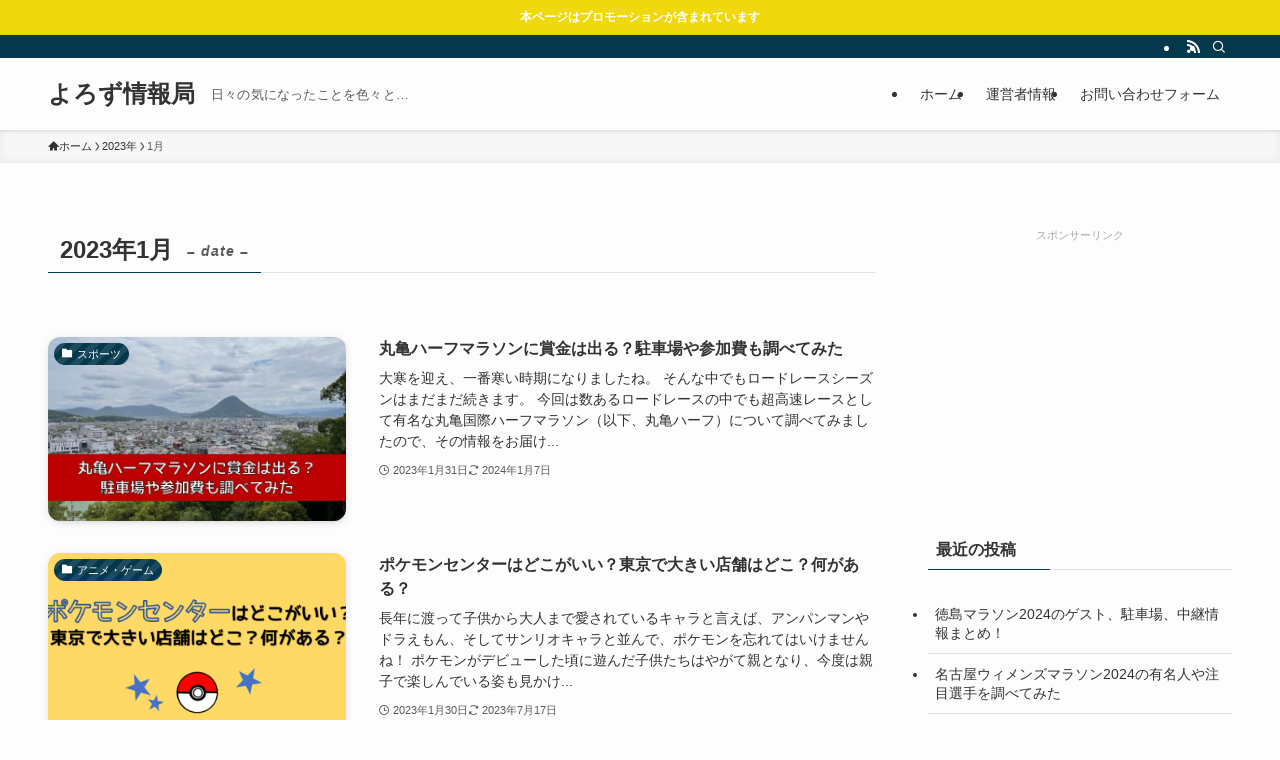

--- FILE ---
content_type: text/html; charset=UTF-8
request_url: https://yorozu-johokyoku.com/date/2023/01
body_size: 17396
content:
<!DOCTYPE html>
<html lang="ja" data-loaded="false" data-scrolled="false" data-spmenu="closed">
<head>
<meta charset="utf-8">
<meta name="format-detection" content="telephone=no">
<meta http-equiv="X-UA-Compatible" content="IE=edge">
<meta name="viewport" content="width=device-width, viewport-fit=cover">
<title>2023年1月 | よろず情報局</title>
<meta name='robots' content='max-image-preview:large' />
<link rel="alternate" type="application/rss+xml" title="よろず情報局 &raquo; フィード" href="https://yorozu-johokyoku.com/feed" />
<link rel="alternate" type="application/rss+xml" title="よろず情報局 &raquo; コメントフィード" href="https://yorozu-johokyoku.com/comments/feed" />

<!-- SEO SIMPLE PACK 3.6.2 -->
<meta name="robots" content="noindex">
<meta name="description" content="2023年1月の記事一覧ページです。">
<link rel="canonical" href="https://yorozu-johokyoku.com/date/2023/01">
<meta property="og:locale" content="ja_JP">
<meta property="og:type" content="website">
<meta property="og:title" content="2023年1月 | よろず情報局">
<meta property="og:description" content="2023年1月の記事一覧ページです。">
<meta property="og:url" content="https://yorozu-johokyoku.com/date/2023/01">
<meta property="og:site_name" content="よろず情報局">
<meta name="twitter:card" content="summary">
<!-- Google Analytics (gtag.js) -->
<script async src="https://www.googletagmanager.com/gtag/js?id=G-T8DZM000VX"></script>
<script>
	window.dataLayer = window.dataLayer || [];
	function gtag(){dataLayer.push(arguments);}
	gtag("js", new Date());
	gtag("config", "G-T8DZM000VX");
</script>
	<!-- / SEO SIMPLE PACK -->

<style id='wp-img-auto-sizes-contain-inline-css' type='text/css'>
img:is([sizes=auto i],[sizes^="auto," i]){contain-intrinsic-size:3000px 1500px}
/*# sourceURL=wp-img-auto-sizes-contain-inline-css */
</style>
<style id='wp-block-library-inline-css' type='text/css'>
:root{--wp-block-synced-color:#7a00df;--wp-block-synced-color--rgb:122,0,223;--wp-bound-block-color:var(--wp-block-synced-color);--wp-editor-canvas-background:#ddd;--wp-admin-theme-color:#007cba;--wp-admin-theme-color--rgb:0,124,186;--wp-admin-theme-color-darker-10:#006ba1;--wp-admin-theme-color-darker-10--rgb:0,107,160.5;--wp-admin-theme-color-darker-20:#005a87;--wp-admin-theme-color-darker-20--rgb:0,90,135;--wp-admin-border-width-focus:2px}@media (min-resolution:192dpi){:root{--wp-admin-border-width-focus:1.5px}}.wp-element-button{cursor:pointer}:root .has-very-light-gray-background-color{background-color:#eee}:root .has-very-dark-gray-background-color{background-color:#313131}:root .has-very-light-gray-color{color:#eee}:root .has-very-dark-gray-color{color:#313131}:root .has-vivid-green-cyan-to-vivid-cyan-blue-gradient-background{background:linear-gradient(135deg,#00d084,#0693e3)}:root .has-purple-crush-gradient-background{background:linear-gradient(135deg,#34e2e4,#4721fb 50%,#ab1dfe)}:root .has-hazy-dawn-gradient-background{background:linear-gradient(135deg,#faaca8,#dad0ec)}:root .has-subdued-olive-gradient-background{background:linear-gradient(135deg,#fafae1,#67a671)}:root .has-atomic-cream-gradient-background{background:linear-gradient(135deg,#fdd79a,#004a59)}:root .has-nightshade-gradient-background{background:linear-gradient(135deg,#330968,#31cdcf)}:root .has-midnight-gradient-background{background:linear-gradient(135deg,#020381,#2874fc)}:root{--wp--preset--font-size--normal:16px;--wp--preset--font-size--huge:42px}.has-regular-font-size{font-size:1em}.has-larger-font-size{font-size:2.625em}.has-normal-font-size{font-size:var(--wp--preset--font-size--normal)}.has-huge-font-size{font-size:var(--wp--preset--font-size--huge)}.has-text-align-center{text-align:center}.has-text-align-left{text-align:left}.has-text-align-right{text-align:right}.has-fit-text{white-space:nowrap!important}#end-resizable-editor-section{display:none}.aligncenter{clear:both}.items-justified-left{justify-content:flex-start}.items-justified-center{justify-content:center}.items-justified-right{justify-content:flex-end}.items-justified-space-between{justify-content:space-between}.screen-reader-text{border:0;clip-path:inset(50%);height:1px;margin:-1px;overflow:hidden;padding:0;position:absolute;width:1px;word-wrap:normal!important}.screen-reader-text:focus{background-color:#ddd;clip-path:none;color:#444;display:block;font-size:1em;height:auto;left:5px;line-height:normal;padding:15px 23px 14px;text-decoration:none;top:5px;width:auto;z-index:100000}html :where(.has-border-color){border-style:solid}html :where([style*=border-top-color]){border-top-style:solid}html :where([style*=border-right-color]){border-right-style:solid}html :where([style*=border-bottom-color]){border-bottom-style:solid}html :where([style*=border-left-color]){border-left-style:solid}html :where([style*=border-width]){border-style:solid}html :where([style*=border-top-width]){border-top-style:solid}html :where([style*=border-right-width]){border-right-style:solid}html :where([style*=border-bottom-width]){border-bottom-style:solid}html :where([style*=border-left-width]){border-left-style:solid}html :where(img[class*=wp-image-]){height:auto;max-width:100%}:where(figure){margin:0 0 1em}html :where(.is-position-sticky){--wp-admin--admin-bar--position-offset:var(--wp-admin--admin-bar--height,0px)}@media screen and (max-width:600px){html :where(.is-position-sticky){--wp-admin--admin-bar--position-offset:0px}}

/*# sourceURL=wp-block-library-inline-css */
</style><style id='global-styles-inline-css' type='text/css'>
:root{--wp--preset--aspect-ratio--square: 1;--wp--preset--aspect-ratio--4-3: 4/3;--wp--preset--aspect-ratio--3-4: 3/4;--wp--preset--aspect-ratio--3-2: 3/2;--wp--preset--aspect-ratio--2-3: 2/3;--wp--preset--aspect-ratio--16-9: 16/9;--wp--preset--aspect-ratio--9-16: 9/16;--wp--preset--color--black: #000;--wp--preset--color--cyan-bluish-gray: #abb8c3;--wp--preset--color--white: #fff;--wp--preset--color--pale-pink: #f78da7;--wp--preset--color--vivid-red: #cf2e2e;--wp--preset--color--luminous-vivid-orange: #ff6900;--wp--preset--color--luminous-vivid-amber: #fcb900;--wp--preset--color--light-green-cyan: #7bdcb5;--wp--preset--color--vivid-green-cyan: #00d084;--wp--preset--color--pale-cyan-blue: #8ed1fc;--wp--preset--color--vivid-cyan-blue: #0693e3;--wp--preset--color--vivid-purple: #9b51e0;--wp--preset--color--swl-main: var(--color_main);--wp--preset--color--swl-main-thin: var(--color_main_thin);--wp--preset--color--swl-gray: var(--color_gray);--wp--preset--color--swl-deep-01: var(--color_deep01);--wp--preset--color--swl-deep-02: var(--color_deep02);--wp--preset--color--swl-deep-03: var(--color_deep03);--wp--preset--color--swl-deep-04: var(--color_deep04);--wp--preset--color--swl-pale-01: var(--color_pale01);--wp--preset--color--swl-pale-02: var(--color_pale02);--wp--preset--color--swl-pale-03: var(--color_pale03);--wp--preset--color--swl-pale-04: var(--color_pale04);--wp--preset--gradient--vivid-cyan-blue-to-vivid-purple: linear-gradient(135deg,rgb(6,147,227) 0%,rgb(155,81,224) 100%);--wp--preset--gradient--light-green-cyan-to-vivid-green-cyan: linear-gradient(135deg,rgb(122,220,180) 0%,rgb(0,208,130) 100%);--wp--preset--gradient--luminous-vivid-amber-to-luminous-vivid-orange: linear-gradient(135deg,rgb(252,185,0) 0%,rgb(255,105,0) 100%);--wp--preset--gradient--luminous-vivid-orange-to-vivid-red: linear-gradient(135deg,rgb(255,105,0) 0%,rgb(207,46,46) 100%);--wp--preset--gradient--very-light-gray-to-cyan-bluish-gray: linear-gradient(135deg,rgb(238,238,238) 0%,rgb(169,184,195) 100%);--wp--preset--gradient--cool-to-warm-spectrum: linear-gradient(135deg,rgb(74,234,220) 0%,rgb(151,120,209) 20%,rgb(207,42,186) 40%,rgb(238,44,130) 60%,rgb(251,105,98) 80%,rgb(254,248,76) 100%);--wp--preset--gradient--blush-light-purple: linear-gradient(135deg,rgb(255,206,236) 0%,rgb(152,150,240) 100%);--wp--preset--gradient--blush-bordeaux: linear-gradient(135deg,rgb(254,205,165) 0%,rgb(254,45,45) 50%,rgb(107,0,62) 100%);--wp--preset--gradient--luminous-dusk: linear-gradient(135deg,rgb(255,203,112) 0%,rgb(199,81,192) 50%,rgb(65,88,208) 100%);--wp--preset--gradient--pale-ocean: linear-gradient(135deg,rgb(255,245,203) 0%,rgb(182,227,212) 50%,rgb(51,167,181) 100%);--wp--preset--gradient--electric-grass: linear-gradient(135deg,rgb(202,248,128) 0%,rgb(113,206,126) 100%);--wp--preset--gradient--midnight: linear-gradient(135deg,rgb(2,3,129) 0%,rgb(40,116,252) 100%);--wp--preset--font-size--small: 0.9em;--wp--preset--font-size--medium: 1.1em;--wp--preset--font-size--large: 1.25em;--wp--preset--font-size--x-large: 42px;--wp--preset--font-size--xs: 0.75em;--wp--preset--font-size--huge: 1.6em;--wp--preset--spacing--20: 0.44rem;--wp--preset--spacing--30: 0.67rem;--wp--preset--spacing--40: 1rem;--wp--preset--spacing--50: 1.5rem;--wp--preset--spacing--60: 2.25rem;--wp--preset--spacing--70: 3.38rem;--wp--preset--spacing--80: 5.06rem;--wp--preset--shadow--natural: 6px 6px 9px rgba(0, 0, 0, 0.2);--wp--preset--shadow--deep: 12px 12px 50px rgba(0, 0, 0, 0.4);--wp--preset--shadow--sharp: 6px 6px 0px rgba(0, 0, 0, 0.2);--wp--preset--shadow--outlined: 6px 6px 0px -3px rgb(255, 255, 255), 6px 6px rgb(0, 0, 0);--wp--preset--shadow--crisp: 6px 6px 0px rgb(0, 0, 0);}:where(.is-layout-flex){gap: 0.5em;}:where(.is-layout-grid){gap: 0.5em;}body .is-layout-flex{display: flex;}.is-layout-flex{flex-wrap: wrap;align-items: center;}.is-layout-flex > :is(*, div){margin: 0;}body .is-layout-grid{display: grid;}.is-layout-grid > :is(*, div){margin: 0;}:where(.wp-block-columns.is-layout-flex){gap: 2em;}:where(.wp-block-columns.is-layout-grid){gap: 2em;}:where(.wp-block-post-template.is-layout-flex){gap: 1.25em;}:where(.wp-block-post-template.is-layout-grid){gap: 1.25em;}.has-black-color{color: var(--wp--preset--color--black) !important;}.has-cyan-bluish-gray-color{color: var(--wp--preset--color--cyan-bluish-gray) !important;}.has-white-color{color: var(--wp--preset--color--white) !important;}.has-pale-pink-color{color: var(--wp--preset--color--pale-pink) !important;}.has-vivid-red-color{color: var(--wp--preset--color--vivid-red) !important;}.has-luminous-vivid-orange-color{color: var(--wp--preset--color--luminous-vivid-orange) !important;}.has-luminous-vivid-amber-color{color: var(--wp--preset--color--luminous-vivid-amber) !important;}.has-light-green-cyan-color{color: var(--wp--preset--color--light-green-cyan) !important;}.has-vivid-green-cyan-color{color: var(--wp--preset--color--vivid-green-cyan) !important;}.has-pale-cyan-blue-color{color: var(--wp--preset--color--pale-cyan-blue) !important;}.has-vivid-cyan-blue-color{color: var(--wp--preset--color--vivid-cyan-blue) !important;}.has-vivid-purple-color{color: var(--wp--preset--color--vivid-purple) !important;}.has-black-background-color{background-color: var(--wp--preset--color--black) !important;}.has-cyan-bluish-gray-background-color{background-color: var(--wp--preset--color--cyan-bluish-gray) !important;}.has-white-background-color{background-color: var(--wp--preset--color--white) !important;}.has-pale-pink-background-color{background-color: var(--wp--preset--color--pale-pink) !important;}.has-vivid-red-background-color{background-color: var(--wp--preset--color--vivid-red) !important;}.has-luminous-vivid-orange-background-color{background-color: var(--wp--preset--color--luminous-vivid-orange) !important;}.has-luminous-vivid-amber-background-color{background-color: var(--wp--preset--color--luminous-vivid-amber) !important;}.has-light-green-cyan-background-color{background-color: var(--wp--preset--color--light-green-cyan) !important;}.has-vivid-green-cyan-background-color{background-color: var(--wp--preset--color--vivid-green-cyan) !important;}.has-pale-cyan-blue-background-color{background-color: var(--wp--preset--color--pale-cyan-blue) !important;}.has-vivid-cyan-blue-background-color{background-color: var(--wp--preset--color--vivid-cyan-blue) !important;}.has-vivid-purple-background-color{background-color: var(--wp--preset--color--vivid-purple) !important;}.has-black-border-color{border-color: var(--wp--preset--color--black) !important;}.has-cyan-bluish-gray-border-color{border-color: var(--wp--preset--color--cyan-bluish-gray) !important;}.has-white-border-color{border-color: var(--wp--preset--color--white) !important;}.has-pale-pink-border-color{border-color: var(--wp--preset--color--pale-pink) !important;}.has-vivid-red-border-color{border-color: var(--wp--preset--color--vivid-red) !important;}.has-luminous-vivid-orange-border-color{border-color: var(--wp--preset--color--luminous-vivid-orange) !important;}.has-luminous-vivid-amber-border-color{border-color: var(--wp--preset--color--luminous-vivid-amber) !important;}.has-light-green-cyan-border-color{border-color: var(--wp--preset--color--light-green-cyan) !important;}.has-vivid-green-cyan-border-color{border-color: var(--wp--preset--color--vivid-green-cyan) !important;}.has-pale-cyan-blue-border-color{border-color: var(--wp--preset--color--pale-cyan-blue) !important;}.has-vivid-cyan-blue-border-color{border-color: var(--wp--preset--color--vivid-cyan-blue) !important;}.has-vivid-purple-border-color{border-color: var(--wp--preset--color--vivid-purple) !important;}.has-vivid-cyan-blue-to-vivid-purple-gradient-background{background: var(--wp--preset--gradient--vivid-cyan-blue-to-vivid-purple) !important;}.has-light-green-cyan-to-vivid-green-cyan-gradient-background{background: var(--wp--preset--gradient--light-green-cyan-to-vivid-green-cyan) !important;}.has-luminous-vivid-amber-to-luminous-vivid-orange-gradient-background{background: var(--wp--preset--gradient--luminous-vivid-amber-to-luminous-vivid-orange) !important;}.has-luminous-vivid-orange-to-vivid-red-gradient-background{background: var(--wp--preset--gradient--luminous-vivid-orange-to-vivid-red) !important;}.has-very-light-gray-to-cyan-bluish-gray-gradient-background{background: var(--wp--preset--gradient--very-light-gray-to-cyan-bluish-gray) !important;}.has-cool-to-warm-spectrum-gradient-background{background: var(--wp--preset--gradient--cool-to-warm-spectrum) !important;}.has-blush-light-purple-gradient-background{background: var(--wp--preset--gradient--blush-light-purple) !important;}.has-blush-bordeaux-gradient-background{background: var(--wp--preset--gradient--blush-bordeaux) !important;}.has-luminous-dusk-gradient-background{background: var(--wp--preset--gradient--luminous-dusk) !important;}.has-pale-ocean-gradient-background{background: var(--wp--preset--gradient--pale-ocean) !important;}.has-electric-grass-gradient-background{background: var(--wp--preset--gradient--electric-grass) !important;}.has-midnight-gradient-background{background: var(--wp--preset--gradient--midnight) !important;}.has-small-font-size{font-size: var(--wp--preset--font-size--small) !important;}.has-medium-font-size{font-size: var(--wp--preset--font-size--medium) !important;}.has-large-font-size{font-size: var(--wp--preset--font-size--large) !important;}.has-x-large-font-size{font-size: var(--wp--preset--font-size--x-large) !important;}
/*# sourceURL=global-styles-inline-css */
</style>

<link rel='stylesheet' id='swell-icons-css' href='https://yorozu-johokyoku.com/wp-content/themes/swell/build/css/swell-icons.css?ver=2.13.0' type='text/css' media='all' />
<link rel='stylesheet' id='main_style-css' href='https://yorozu-johokyoku.com/wp-content/themes/swell/build/css/main.css?ver=2.13.0' type='text/css' media='all' />
<link rel='stylesheet' id='swell_blocks-css' href='https://yorozu-johokyoku.com/wp-content/themes/swell/build/css/blocks.css?ver=2.13.0' type='text/css' media='all' />
<style id='swell_custom-inline-css' type='text/css'>
:root{--swl-fz--content:4vw;--swl-font_family:"游ゴシック体", "Yu Gothic", YuGothic, "Hiragino Kaku Gothic ProN", "Hiragino Sans", Meiryo, sans-serif;--swl-font_weight:500;--color_main:#04384c;--color_text:#333;--color_link:#1176d4;--color_htag:#04384c;--color_bg:#fdfdfd;--color_gradient1:#d8ffff;--color_gradient2:#87e7ff;--color_main_thin:rgba(5, 70, 95, 0.05 );--color_main_dark:rgba(3, 42, 57, 1 );--color_list_check:#04384c;--color_list_num:#04384c;--color_list_good:#86dd7b;--color_list_triangle:#f4e03a;--color_list_bad:#f36060;--color_faq_q:#d55656;--color_faq_a:#6599b7;--color_icon_good:#3cd250;--color_icon_good_bg:#ecffe9;--color_icon_bad:#4b73eb;--color_icon_bad_bg:#eafaff;--color_icon_info:#f578b4;--color_icon_info_bg:#fff0fa;--color_icon_announce:#ffa537;--color_icon_announce_bg:#fff5f0;--color_icon_pen:#7a7a7a;--color_icon_pen_bg:#f7f7f7;--color_icon_book:#787364;--color_icon_book_bg:#f8f6ef;--color_icon_point:#ffa639;--color_icon_check:#86d67c;--color_icon_batsu:#f36060;--color_icon_hatena:#5295cc;--color_icon_caution:#f7da38;--color_icon_memo:#84878a;--color_deep01:#e44141;--color_deep02:#3d79d5;--color_deep03:#63a84d;--color_deep04:#f09f4d;--color_pale01:#fff2f0;--color_pale02:#f3f8fd;--color_pale03:#f1f9ee;--color_pale04:#fdf9ee;--color_mark_blue:#b7e3ff;--color_mark_green:#bdf9c3;--color_mark_yellow:#fcf69f;--color_mark_orange:#ffddbc;--border01:solid 1px var(--color_main);--border02:double 4px var(--color_main);--border03:dashed 2px var(--color_border);--border04:solid 4px var(--color_gray);--card_posts_thumb_ratio:56.25%;--list_posts_thumb_ratio:61.805%;--big_posts_thumb_ratio:56.25%;--thumb_posts_thumb_ratio:61.805%;--blogcard_thumb_ratio:56.25%;--color_header_bg:#fdfdfd;--color_header_text:#333;--color_footer_bg:#fdfdfd;--color_footer_text:#333;--container_size:1200px;--article_size:900px;--logo_size_sp:48px;--logo_size_pc:40px;--logo_size_pcfix:32px;}.swl-cell-bg[data-icon="doubleCircle"]{--cell-icon-color:#ffc977}.swl-cell-bg[data-icon="circle"]{--cell-icon-color:#94e29c}.swl-cell-bg[data-icon="triangle"]{--cell-icon-color:#eeda2f}.swl-cell-bg[data-icon="close"]{--cell-icon-color:#ec9191}.swl-cell-bg[data-icon="hatena"]{--cell-icon-color:#93c9da}.swl-cell-bg[data-icon="check"]{--cell-icon-color:#94e29c}.swl-cell-bg[data-icon="line"]{--cell-icon-color:#9b9b9b}.cap_box[data-colset="col1"]{--capbox-color:#f59b5f;--capbox-color--bg:#fff8eb}.cap_box[data-colset="col2"]{--capbox-color:#5fb9f5;--capbox-color--bg:#edf5ff}.cap_box[data-colset="col3"]{--capbox-color:#2fcd90;--capbox-color--bg:#eafaf2}.red_{--the-btn-color:#f74a4a;--the-btn-color2:#ffbc49;--the-solid-shadow: rgba(185, 56, 56, 1 )}.blue_{--the-btn-color:#338df4;--the-btn-color2:#35eaff;--the-solid-shadow: rgba(38, 106, 183, 1 )}.green_{--the-btn-color:#62d847;--the-btn-color2:#7bf7bd;--the-solid-shadow: rgba(74, 162, 53, 1 )}.is-style-btn_normal{--the-btn-radius:80px}.is-style-btn_solid{--the-btn-radius:80px}.is-style-btn_shiny{--the-btn-radius:80px}.is-style-btn_line{--the-btn-radius:80px}.post_content blockquote{padding:1.5em 2em 1.5em 3em}.post_content blockquote::before{content:"";display:block;width:5px;height:calc(100% - 3em);top:1.5em;left:1.5em;border-left:solid 1px rgba(180,180,180,.75);border-right:solid 1px rgba(180,180,180,.75);}.mark_blue{background:-webkit-linear-gradient(transparent 64%,var(--color_mark_blue) 0%);background:linear-gradient(transparent 64%,var(--color_mark_blue) 0%)}.mark_green{background:-webkit-linear-gradient(transparent 64%,var(--color_mark_green) 0%);background:linear-gradient(transparent 64%,var(--color_mark_green) 0%)}.mark_yellow{background:-webkit-linear-gradient(transparent 64%,var(--color_mark_yellow) 0%);background:linear-gradient(transparent 64%,var(--color_mark_yellow) 0%)}.mark_orange{background:-webkit-linear-gradient(transparent 64%,var(--color_mark_orange) 0%);background:linear-gradient(transparent 64%,var(--color_mark_orange) 0%)}[class*="is-style-icon_"]{color:#333;border-width:0}[class*="is-style-big_icon_"]{border-width:2px;border-style:solid}[data-col="gray"] .c-balloon__text{background:#f7f7f7;border-color:#ccc}[data-col="gray"] .c-balloon__before{border-right-color:#f7f7f7}[data-col="green"] .c-balloon__text{background:#d1f8c2;border-color:#9ddd93}[data-col="green"] .c-balloon__before{border-right-color:#d1f8c2}[data-col="blue"] .c-balloon__text{background:#e2f6ff;border-color:#93d2f0}[data-col="blue"] .c-balloon__before{border-right-color:#e2f6ff}[data-col="red"] .c-balloon__text{background:#ffebeb;border-color:#f48789}[data-col="red"] .c-balloon__before{border-right-color:#ffebeb}[data-col="yellow"] .c-balloon__text{background:#f9f7d2;border-color:#fbe593}[data-col="yellow"] .c-balloon__before{border-right-color:#f9f7d2}.-type-list2 .p-postList__body::after,.-type-big .p-postList__body::after{content: "READ MORE »";}.c-postThumb__cat{background-color:#04384c;color:#fff;background-image: repeating-linear-gradient(-45deg,rgba(255,255,255,.1),rgba(255,255,255,.1) 6px,transparent 6px,transparent 12px)}.post_content h2:where(:not([class^="swell-block-"]):not(.faq_q):not(.p-postList__title)){background:var(--color_htag);padding:.75em 1em;color:#fff}.post_content h2:where(:not([class^="swell-block-"]):not(.faq_q):not(.p-postList__title))::before{position:absolute;display:block;pointer-events:none;content:"";top:-4px;left:0;width:100%;height:calc(100% + 4px);box-sizing:content-box;border-top:solid 2px var(--color_htag);border-bottom:solid 2px var(--color_htag)}.post_content h3:where(:not([class^="swell-block-"]):not(.faq_q):not(.p-postList__title)){padding:0 .5em .5em}.post_content h3:where(:not([class^="swell-block-"]):not(.faq_q):not(.p-postList__title))::before{content:"";width:100%;height:2px;background: repeating-linear-gradient(90deg, var(--color_htag) 0%, var(--color_htag) 29.3%, rgba(150,150,150,.2) 29.3%, rgba(150,150,150,.2) 100%)}.post_content h4:where(:not([class^="swell-block-"]):not(.faq_q):not(.p-postList__title)){padding:0 0 0 16px;border-left:solid 2px var(--color_htag)}.l-header{box-shadow: 0 1px 4px rgba(0,0,0,.12)}.l-header__bar{color:#fff;background:var(--color_main)}.l-header__menuBtn{order:1}.l-header__customBtn{order:3}.c-gnav a::after{background:var(--color_main);width:100%;height:2px;transform:scaleX(0)}.p-spHeadMenu .menu-item.-current{border-bottom-color:var(--color_main)}.c-gnav > li:hover > a::after,.c-gnav > .-current > a::after{transform: scaleX(1)}.c-gnav .sub-menu{color:#333;background:#fff}.l-fixHeader::before{opacity:1}.c-infoBar{color:#fff;background-color:#efd80b}.c-infoBar__text{font-size:3vw}.c-infoBar__btn{background-color:var(--color_main) !important}#pagetop{border-radius:50%}.c-widget__title.-spmenu{padding:.5em .75em;border-radius:var(--swl-radius--2, 0px);background:var(--color_main);color:#fff;}.c-widget__title.-footer{padding:.5em}.c-widget__title.-footer::before{content:"";bottom:0;left:0;width:40%;z-index:1;background:var(--color_main)}.c-widget__title.-footer::after{content:"";bottom:0;left:0;width:100%;background:var(--color_border)}.c-secTitle{border-left:solid 2px var(--color_main);padding:0em .75em}.p-spMenu{color:#333}.p-spMenu__inner::before{background:#fdfdfd;opacity:1}.p-spMenu__overlay{background:#000;opacity:0.6}[class*="page-numbers"]{color:#fff;background-color:#dedede}a{text-decoration: none}.l-topTitleArea.c-filterLayer::before{background-color:#000;opacity:0.2;content:""}@media screen and (min-width: 960px){:root{}}@media screen and (max-width: 959px){:root{}.l-header__logo{order:2;text-align:center}}@media screen and (min-width: 600px){:root{--swl-fz--content:16px;}.c-infoBar__text{font-size:12px}}@media screen and (max-width: 599px){:root{}}@media (min-width: 1108px) {.alignwide{left:-100px;width:calc(100% + 200px);}}@media (max-width: 1108px) {.-sidebar-off .swell-block-fullWide__inner.l-container .alignwide{left:0px;width:100%;}}.l-fixHeader .l-fixHeader__gnav{order:0}[data-scrolled=true] .l-fixHeader[data-ready]{opacity:1;-webkit-transform:translateY(0)!important;transform:translateY(0)!important;visibility:visible}.-body-solid .l-fixHeader{box-shadow:0 2px 4px var(--swl-color_shadow)}.l-fixHeader__inner{align-items:stretch;color:var(--color_header_text);display:flex;padding-bottom:0;padding-top:0;position:relative;z-index:1}.l-fixHeader__logo{align-items:center;display:flex;line-height:1;margin-right:24px;order:0;padding:16px 0}.c-infoBar{overflow:hidden;position:relative;width:100%}.c-infoBar.-bg-stripe:before{background-image:repeating-linear-gradient(-45deg,#fff 0 6px,transparent 6px 12px);content:"";display:block;opacity:.1}.c-infoBar__link{text-decoration:none;z-index:0}.c-infoBar__link,.c-infoBar__text{color:inherit;display:block;position:relative}.c-infoBar__text{font-weight:700;padding:8px 0;z-index:1}.c-infoBar__text.-flow-on{-webkit-animation:flowing_text 12s linear infinite;animation:flowing_text 12s linear infinite;-webkit-animation-duration:12s;animation-duration:12s;text-align:left;-webkit-transform:translateX(100%);transform:translateX(100%);white-space:nowrap}.c-infoBar__text.-flow-off{align-items:center;display:flex;flex-wrap:wrap;justify-content:center;text-align:center}.c-infoBar__btn{border-radius:40px;box-shadow:0 2px 4px var(--swl-color_shadow);color:#fff;display:block;font-size:.95em;line-height:2;margin-left:1em;min-width:1em;padding:0 1em;text-decoration:none;width:auto}@media (min-width:960px){.c-infoBar__text.-flow-on{-webkit-animation-duration:20s;animation-duration:20s}}@media (min-width:1200px){.c-infoBar__text.-flow-on{-webkit-animation-duration:24s;animation-duration:24s}}@media (min-width:1600px){.c-infoBar__text.-flow-on{-webkit-animation-duration:30s;animation-duration:30s}}.is-style-btn_normal a,.is-style-btn_shiny a{box-shadow:var(--swl-btn_shadow)}.c-shareBtns__btn,.is-style-balloon>.c-tabList .c-tabList__button,.p-snsCta,[class*=page-numbers]{box-shadow:var(--swl-box_shadow)}.p-articleThumb__img,.p-articleThumb__youtube{box-shadow:var(--swl-img_shadow)}.p-pickupBanners__item .c-bannerLink,.p-postList__thumb{box-shadow:0 2px 8px rgba(0,0,0,.1),0 4px 4px -4px rgba(0,0,0,.1)}.p-postList.-w-ranking li:before{background-image:repeating-linear-gradient(-45deg,hsla(0,0%,100%,.1),hsla(0,0%,100%,.1) 6px,transparent 0,transparent 12px);box-shadow:1px 1px 4px rgba(0,0,0,.2)}:root{--swl-radius--2:2px;--swl-radius--4:4px;--swl-radius--8:8px}.c-categoryList__link,.c-tagList__link,.tag-cloud-link{border-radius:16px;padding:6px 10px}.-related .p-postList__thumb,.is-style-bg_gray,.is-style-bg_main,.is-style-bg_main_thin,.is-style-bg_stripe,.is-style-border_dg,.is-style-border_dm,.is-style-border_sg,.is-style-border_sm,.is-style-dent_box,.is-style-note_box,.is-style-stitch,[class*=is-style-big_icon_],input[type=number],input[type=text],textarea{border-radius:4px}.-ps-style-img .p-postList__link,.-type-thumb .p-postList__link,.p-postList__thumb{border-radius:12px;overflow:hidden;z-index:0}.c-widget .-type-list.-w-ranking .p-postList__item:before{border-radius:16px;left:2px;top:2px}.c-widget .-type-card.-w-ranking .p-postList__item:before{border-radius:0 0 4px 4px}.c-postThumb__cat{border-radius:16px;margin:.5em;padding:0 8px}.cap_box_ttl{border-radius:2px 2px 0 0}.cap_box_content{border-radius:0 0 2px 2px}.cap_box.is-style-small_ttl .cap_box_content{border-radius:0 2px 2px 2px}.cap_box.is-style-inner .cap_box_content,.cap_box.is-style-onborder_ttl .cap_box_content,.cap_box.is-style-onborder_ttl2 .cap_box_content,.cap_box.is-style-onborder_ttl2 .cap_box_ttl,.cap_box.is-style-shadow{border-radius:2px}.is-style-more_btn a,.p-postList__body:after,.submit{border-radius:40px}@media (min-width:960px){#sidebar .-type-list .p-postList__thumb{border-radius:8px}}@media not all and (min-width:960px){.-ps-style-img .p-postList__link,.-type-thumb .p-postList__link,.p-postList__thumb{border-radius:8px}}.l-header__bar{position:relative;width:100%}.l-header__bar .c-catchphrase{color:inherit;font-size:12px;letter-spacing:var(--swl-letter_spacing,.2px);line-height:14px;margin-right:auto;overflow:hidden;padding:4px 0;white-space:nowrap;width:50%}.l-header__bar .c-iconList .c-iconList__link{margin:0;padding:4px 6px}.l-header__barInner{align-items:center;display:flex;justify-content:flex-end}@media (min-width:960px){.-series .l-header__inner{align-items:stretch;display:flex}.-series .l-header__logo{align-items:center;display:flex;flex-wrap:wrap;margin-right:24px;padding:16px 0}.-series .l-header__logo .c-catchphrase{font-size:13px;padding:4px 0}.-series .c-headLogo{margin-right:16px}.-series-right .l-header__inner{justify-content:space-between}.-series-right .c-gnavWrap{margin-left:auto}.-series-right .w-header{margin-left:12px}.-series-left .w-header{margin-left:auto}}@media (min-width:960px) and (min-width:600px){.-series .c-headLogo{max-width:400px}}.c-gnav .sub-menu a:before,.c-listMenu a:before{-webkit-font-smoothing:antialiased;-moz-osx-font-smoothing:grayscale;font-family:icomoon!important;font-style:normal;font-variant:normal;font-weight:400;line-height:1;text-transform:none}.c-submenuToggleBtn{display:none}.c-listMenu a{padding:.75em 1em .75em 1.5em;transition:padding .25s}.c-listMenu a:hover{padding-left:1.75em;padding-right:.75em}.c-gnav .sub-menu a:before,.c-listMenu a:before{color:inherit;content:"\e921";display:inline-block;left:2px;position:absolute;top:50%;-webkit-transform:translateY(-50%);transform:translateY(-50%);vertical-align:middle}.widget_categories>ul>.cat-item>a,.wp-block-categories-list>li>a{padding-left:1.75em}.c-listMenu .children,.c-listMenu .sub-menu{margin:0}.c-listMenu .children a,.c-listMenu .sub-menu a{font-size:.9em;padding-left:2.5em}.c-listMenu .children a:before,.c-listMenu .sub-menu a:before{left:1em}.c-listMenu .children a:hover,.c-listMenu .sub-menu a:hover{padding-left:2.75em}.c-listMenu .children ul a,.c-listMenu .sub-menu ul a{padding-left:3.25em}.c-listMenu .children ul a:before,.c-listMenu .sub-menu ul a:before{left:1.75em}.c-listMenu .children ul a:hover,.c-listMenu .sub-menu ul a:hover{padding-left:3.5em}.c-gnav li:hover>.sub-menu{opacity:1;visibility:visible}.c-gnav .sub-menu:before{background:inherit;content:"";height:100%;left:0;position:absolute;top:0;width:100%;z-index:0}.c-gnav .sub-menu .sub-menu{left:100%;top:0;z-index:-1}.c-gnav .sub-menu a{padding-left:2em}.c-gnav .sub-menu a:before{left:.5em}.c-gnav .sub-menu a:hover .ttl{left:4px}:root{--color_content_bg:var(--color_bg);}.c-widget__title.-side{padding:.5em}.c-widget__title.-side::before{content:"";bottom:0;left:0;width:40%;z-index:1;background:var(--color_main)}.c-widget__title.-side::after{content:"";bottom:0;left:0;width:100%;background:var(--color_border)}@media screen and (min-width: 960px){:root{}}@media screen and (max-width: 959px){:root{}}@media screen and (min-width: 600px){:root{}}@media screen and (max-width: 599px){:root{}}.swell-block-fullWide__inner.l-container{--swl-fw_inner_pad:var(--swl-pad_container,0px)}@media (min-width:960px){.-sidebar-on .l-content .alignfull,.-sidebar-on .l-content .alignwide{left:-16px;width:calc(100% + 32px)}.swell-block-fullWide__inner.l-article{--swl-fw_inner_pad:var(--swl-pad_post_content,0px)}.-sidebar-on .swell-block-fullWide__inner .alignwide{left:0;width:100%}.-sidebar-on .swell-block-fullWide__inner .alignfull{left:calc(0px - var(--swl-fw_inner_pad, 0))!important;margin-left:0!important;margin-right:0!important;width:calc(100% + var(--swl-fw_inner_pad, 0)*2)!important}}
/*# sourceURL=swell_custom-inline-css */
</style>
<link rel='stylesheet' id='swell-parts/footer-css' href='https://yorozu-johokyoku.com/wp-content/themes/swell/build/css/modules/parts/footer.css?ver=2.13.0' type='text/css' media='all' />
<link rel='stylesheet' id='swell-page/archive-css' href='https://yorozu-johokyoku.com/wp-content/themes/swell/build/css/modules/page/archive.css?ver=2.13.0' type='text/css' media='all' />
<style id='classic-theme-styles-inline-css' type='text/css'>
/*! This file is auto-generated */
.wp-block-button__link{color:#fff;background-color:#32373c;border-radius:9999px;box-shadow:none;text-decoration:none;padding:calc(.667em + 2px) calc(1.333em + 2px);font-size:1.125em}.wp-block-file__button{background:#32373c;color:#fff;text-decoration:none}
/*# sourceURL=/wp-includes/css/classic-themes.min.css */
</style>
<link rel='stylesheet' id='child_style-css' href='https://yorozu-johokyoku.com/wp-content/themes/swell_child/style.css?ver=2024081283207' type='text/css' media='all' />
<link rel='stylesheet' id='ponhiro-blocks-front-css' href='https://yorozu-johokyoku.com/wp-content/plugins/useful-blocks/dist/css/front.css?ver=1.7.4' type='text/css' media='all' />
<style id='ponhiro-blocks-front-inline-css' type='text/css'>
:root{--pb_colset_yellow:#fdc44f;--pb_colset_yellow_thin:#fef9ed;--pb_colset_yellow_dark:#b4923a;--pb_colset_pink:#fd9392;--pb_colset_pink_thin:#ffefef;--pb_colset_pink_dark:#d07373;--pb_colset_green:#91c13e;--pb_colset_green_thin:#f2f8e8;--pb_colset_green_dark:#61841f;--pb_colset_blue:#6fc7e1;--pb_colset_blue_thin:#f0f9fc;--pb_colset_blue_dark:#419eb9;--pb_colset_cvbox_01_bg:#f5f5f5;--pb_colset_cvbox_01_list:#3190b7;--pb_colset_cvbox_01_btn:#91c13e;--pb_colset_cvbox_01_shadow:#628328;--pb_colset_cvbox_01_note:#fdc44f;--pb_colset_compare_01_l:#6fc7e1;--pb_colset_compare_01_l_bg:#f0f9fc;--pb_colset_compare_01_r:#ffa883;--pb_colset_compare_01_r_bg:#fff6f2;--pb_colset_iconbox_01:#6e828a;--pb_colset_iconbox_01_bg:#fff;--pb_colset_iconbox_01_icon:#ee8f81;--pb_colset_bargraph_01:#9dd9dd;--pb_colset_bargraph_01_bg:#fafafa;--pb_colset_bar_01:#f8db92;--pb_colset_bar_02:#fda9a8;--pb_colset_bar_03:#bdda8b;--pb_colset_bar_04:#a1c6f1;--pb_colset_rating_01_bg:#fafafa;--pb_colset_rating_01_text:#71828a;--pb_colset_rating_01_label:#71828a;--pb_colset_rating_01_point:#ee8f81;}.pb-iconbox__figure[data-iconset="01"]{background-image: url(https://yorozu-johokyoku.com/wp-content/plugins/useful-blocks/assets/img/a_person.png)}.pb-iconbox__figure[data-iconset="02"]{background-image: url(https://yorozu-johokyoku.com/wp-content/plugins/useful-blocks/assets/img/a_person.png)}.pb-iconbox__figure[data-iconset="03"]{background-image: url(https://yorozu-johokyoku.com/wp-content/plugins/useful-blocks/assets/img/a_person.png)}.pb-iconbox__figure[data-iconset="04"]{background-image: url(https://yorozu-johokyoku.com/wp-content/plugins/useful-blocks/assets/img/a_person.png)}
/*# sourceURL=ponhiro-blocks-front-inline-css */
</style>
<link rel='stylesheet' id='pochipp-front-css' href='https://yorozu-johokyoku.com/wp-content/plugins/pochipp/dist/css/style.css?ver=1.18.0' type='text/css' media='all' />
<link rel='stylesheet' id='cocoon_icon-css' href='https://yorozu-johokyoku.com/wp-content/plugins/cocoon-to-swell/assets/css/fontawesome.min.css?ver=1.1.2' type='text/css' media='all' />
<link rel='stylesheet' id='cocoon-to-swell-style-css' href='https://yorozu-johokyoku.com/wp-content/plugins/cocoon-to-swell/assets/css/cocoon.css?ver=1.1.2' type='text/css' media='all' />
<style id='quads-styles-inline-css' type='text/css'>

    .quads-location ins.adsbygoogle {
        background: transparent !important;
    }.quads-location .quads_rotator_img{ opacity:1 !important;}
    .quads.quads_ad_container { display: grid; grid-template-columns: auto; grid-gap: 10px; padding: 10px; }
    .grid_image{animation: fadeIn 0.5s;-webkit-animation: fadeIn 0.5s;-moz-animation: fadeIn 0.5s;
        -o-animation: fadeIn 0.5s;-ms-animation: fadeIn 0.5s;}
    .quads-ad-label { font-size: 12px; text-align: center; color: #333;}
    .quads_click_impression { display: none;} .quads-location, .quads-ads-space{max-width:100%;} @media only screen and (max-width: 480px) { .quads-ads-space, .penci-builder-element .quads-ads-space{max-width:340px;}}
/*# sourceURL=quads-styles-inline-css */
</style>

<noscript><link href="https://yorozu-johokyoku.com/wp-content/themes/swell/build/css/noscript.css" rel="stylesheet"></noscript>
<link rel="https://api.w.org/" href="https://yorozu-johokyoku.com/wp-json/" /><script>document.cookie = 'quads_browser_width='+screen.width;</script><!-- Pochipp -->
<style id="pchpp_custom_style">:root{--pchpp-color-inline: #069A8E;--pchpp-color-custom: #5ca250;--pchpp-color-custom-2: #8e59e4;--pchpp-color-amazon: #f99a0c;--pchpp-color-rakuten: #e0423c;--pchpp-color-yahoo: #438ee8;--pchpp-color-mercari: #3c3c3c;--pchpp-inline-bg-color: var(--pchpp-color-inline);--pchpp-inline-txt-color: #fff;--pchpp-inline-shadow: 0 1px 4px -1px rgba(0, 0, 0, 0.2);--pchpp-inline-radius: 0px;--pchpp-inline-width: auto;}</style>
<script id="pchpp_vars">window.pchppVars = {};window.pchppVars.ajaxUrl = "https://yorozu-johokyoku.com/wp-admin/admin-ajax.php";window.pchppVars.ajaxNonce = "44c376b992";</script>

<!-- / Pochipp -->
<link rel="icon" href="https://yorozu-johokyoku.com/wp-content/uploads/2022/09/パンダアイコン4-100x100.png" sizes="32x32" />
<link rel="icon" href="https://yorozu-johokyoku.com/wp-content/uploads/2022/09/パンダアイコン4.png" sizes="192x192" />
<link rel="apple-touch-icon" href="https://yorozu-johokyoku.com/wp-content/uploads/2022/09/パンダアイコン4.png" />
<meta name="msapplication-TileImage" content="https://yorozu-johokyoku.com/wp-content/uploads/2022/09/パンダアイコン4.png" />

<link rel="stylesheet" href="https://yorozu-johokyoku.com/wp-content/themes/swell/build/css/print.css" media="print" >
<script async src="https://pagead2.googlesyndication.com/pagead/js/adsbygoogle.js?client=ca-pub-6675939616968444"
     crossorigin="anonymous"></script>
</head>
<body>
<div id="body_wrap" class="archive date wp-theme-swell wp-child-theme-swell_child -body-solid -index-off -sidebar-on -frame-off" >
<div id="sp_menu" class="p-spMenu -left">
	<div class="p-spMenu__inner">
		<div class="p-spMenu__closeBtn">
			<button class="c-iconBtn -menuBtn c-plainBtn" data-onclick="toggleMenu" aria-label="メニューを閉じる">
				<i class="c-iconBtn__icon icon-close-thin"></i>
			</button>
		</div>
		<div class="p-spMenu__body">
			<div class="c-widget__title -spmenu">
				MENU			</div>
			<div class="p-spMenu__nav">
				<ul class="c-spnav c-listMenu"><li class="menu-item menu-item-type-custom menu-item-object-custom menu-item-home menu-item-12"><a href="http://yorozu-johokyoku.com/">ホーム</a></li>
<li class="menu-item menu-item-type-post_type menu-item-object-page menu-item-13"><a href="https://yorozu-johokyoku.com/privacy_policy">運営者情報</a></li>
<li class="menu-item menu-item-type-post_type menu-item-object-page menu-item-18"><a href="https://yorozu-johokyoku.com/inquiry">お問い合わせフォーム</a></li>
</ul>			</div>
					</div>
	</div>
	<div class="p-spMenu__overlay c-overlay" data-onclick="toggleMenu"></div>
</div>
<div class="c-infoBar -bg-no_effect">
			<span class="c-infoBar__text -flow-off">本ページはプロモーションが含まれています</span>
	</div>
<header id="header" class="l-header -series -series-right" data-spfix="1">
	<div class="l-header__bar pc_">
	<div class="l-header__barInner l-container">
		<ul class="c-iconList">
						<li class="c-iconList__item -rss">
						<a href="https://yorozu-johokyoku.com/feed" target="_blank" rel="noopener" class="c-iconList__link u-fz-14 hov-flash" aria-label="rss">
							<i class="c-iconList__icon icon-rss" role="presentation"></i>
						</a>
					</li>
									<li class="c-iconList__item -search">
						<button class="c-iconList__link c-plainBtn u-fz-14 hov-flash" data-onclick="toggleSearch" aria-label="検索">
							<i class="c-iconList__icon icon-search" role="presentation"></i>
						</button>
					</li>
				</ul>
	</div>
</div>
	<div class="l-header__inner l-container">
		<div class="l-header__logo">
			<div class="c-headLogo -txt"><a href="https://yorozu-johokyoku.com/" title="よろず情報局" class="c-headLogo__link" rel="home">よろず情報局</a></div>							<div class="c-catchphrase u-thin">日々の気になったことを色々と…</div>
					</div>
		<nav id="gnav" class="l-header__gnav c-gnavWrap">
					<ul class="c-gnav">
			<li class="menu-item menu-item-type-custom menu-item-object-custom menu-item-home menu-item-12"><a href="http://yorozu-johokyoku.com/"><span class="ttl">ホーム</span></a></li>
<li class="menu-item menu-item-type-post_type menu-item-object-page menu-item-13"><a href="https://yorozu-johokyoku.com/privacy_policy"><span class="ttl">運営者情報</span></a></li>
<li class="menu-item menu-item-type-post_type menu-item-object-page menu-item-18"><a href="https://yorozu-johokyoku.com/inquiry"><span class="ttl">お問い合わせフォーム</span></a></li>
					</ul>
			</nav>
		<div class="l-header__customBtn sp_">
			<button class="c-iconBtn c-plainBtn" data-onclick="toggleSearch" aria-label="検索ボタン">
			<i class="c-iconBtn__icon icon-search"></i>
					</button>
	</div>
<div class="l-header__menuBtn sp_">
	<button class="c-iconBtn -menuBtn c-plainBtn" data-onclick="toggleMenu" aria-label="メニューボタン">
		<i class="c-iconBtn__icon icon-menu-thin"></i>
			</button>
</div>
	</div>
	</header>
<div id="fix_header" class="l-fixHeader -series -series-right">
	<div class="l-fixHeader__inner l-container">
		<div class="l-fixHeader__logo">
			<div class="c-headLogo -txt"><a href="https://yorozu-johokyoku.com/" title="よろず情報局" class="c-headLogo__link" rel="home">よろず情報局</a></div>		</div>
		<div class="l-fixHeader__gnav c-gnavWrap">
					<ul class="c-gnav">
			<li class="menu-item menu-item-type-custom menu-item-object-custom menu-item-home menu-item-12"><a href="http://yorozu-johokyoku.com/"><span class="ttl">ホーム</span></a></li>
<li class="menu-item menu-item-type-post_type menu-item-object-page menu-item-13"><a href="https://yorozu-johokyoku.com/privacy_policy"><span class="ttl">運営者情報</span></a></li>
<li class="menu-item menu-item-type-post_type menu-item-object-page menu-item-18"><a href="https://yorozu-johokyoku.com/inquiry"><span class="ttl">お問い合わせフォーム</span></a></li>
					</ul>
			</div>
	</div>
</div>
<div id="breadcrumb" class="p-breadcrumb -bg-on"><ol class="p-breadcrumb__list l-container"><li class="p-breadcrumb__item"><a href="https://yorozu-johokyoku.com/" class="p-breadcrumb__text"><span class="__home icon-home"> ホーム</span></a></li><li class="p-breadcrumb__item"><a href="https://yorozu-johokyoku.com/date/2023" class="p-breadcrumb__text"><span>2023年</span></a></li><li class="p-breadcrumb__item"><span class="p-breadcrumb__text">1月</span></li></ol></div><div id="content" class="l-content l-container" >
<main id="main_content" class="l-mainContent l-article">
	<div class="l-mainContent__inner">
		<h1 class="c-pageTitle" data-style="b_bottom"><span class="c-pageTitle__inner">2023年1月<small class="c-pageTitle__subTitle u-fz-14">– date –</small></span></h1>		<div class="p-archiveContent u-mt-40">
			<ul class="p-postList -type-list"><li class="p-postList__item">
	<a href="https://yorozu-johokyoku.com/4534.html" class="p-postList__link">
		<div class="p-postList__thumb c-postThumb">
	<figure class="c-postThumb__figure">
		<img width="640" height="420"  src="[data-uri]" alt="丸亀ハーフマラソン" class="c-postThumb__img u-obf-cover lazyload" sizes="(min-width: 960px) 400px, 36vw" data-src="https://yorozu-johokyoku.com/wp-content/uploads/2023/01/丸亀ハーフマラソン.jpg" data-srcset="https://yorozu-johokyoku.com/wp-content/uploads/2023/01/丸亀ハーフマラソン.jpg 640w, https://yorozu-johokyoku.com/wp-content/uploads/2023/01/丸亀ハーフマラソン-300x197.jpg 300w" data-aspectratio="640/420" ><noscript><img src="https://yorozu-johokyoku.com/wp-content/uploads/2023/01/丸亀ハーフマラソン.jpg" class="c-postThumb__img u-obf-cover" alt=""></noscript>	</figure>
			<span class="c-postThumb__cat icon-folder" data-cat-id="33">スポーツ</span>
	</div>
					<div class="p-postList__body">
				<h2 class="p-postList__title">丸亀ハーフマラソンに賞金は出る？駐車場や参加費も調べてみた</h2>									<div class="p-postList__excerpt">
						大寒を迎え、一番寒い時期になりましたね。 そんな中でもロードレースシーズンはまだまだ続きます。 今回は数あるロードレースの中でも超高速レースとして有名な丸亀国際ハーフマラソン（以下、丸亀ハーフ）について調べてみましたので、その情報をお届け...					</div>
								<div class="p-postList__meta">
					<div class="p-postList__times c-postTimes u-thin">
	<time class="c-postTimes__posted icon-posted" datetime="2023-01-31" aria-label="公開日">2023年1月31日</time><time class="c-postTimes__modified icon-modified" datetime="2024-01-07" aria-label="更新日">2024年1月7日</time></div>
				</div>
			</div>
			</a>
</li>
<li class="p-postList__item">
	<a href="https://yorozu-johokyoku.com/4524.html" class="p-postList__link">
		<div class="p-postList__thumb c-postThumb">
	<figure class="c-postThumb__figure">
		<img width="854" height="505"  src="[data-uri]" alt="ポケモンセンターどこがいい" class="c-postThumb__img u-obf-cover lazyload" sizes="(min-width: 960px) 400px, 36vw" data-src="https://yorozu-johokyoku.com/wp-content/uploads/2023/01/ポケモンセンターどこがいい.png" data-srcset="https://yorozu-johokyoku.com/wp-content/uploads/2023/01/ポケモンセンターどこがいい.png 854w, https://yorozu-johokyoku.com/wp-content/uploads/2023/01/ポケモンセンターどこがいい-300x177.png 300w, https://yorozu-johokyoku.com/wp-content/uploads/2023/01/ポケモンセンターどこがいい-768x454.png 768w" data-aspectratio="854/505" ><noscript><img src="https://yorozu-johokyoku.com/wp-content/uploads/2023/01/ポケモンセンターどこがいい.png" class="c-postThumb__img u-obf-cover" alt=""></noscript>	</figure>
			<span class="c-postThumb__cat icon-folder" data-cat-id="10">アニメ・ゲーム</span>
	</div>
					<div class="p-postList__body">
				<h2 class="p-postList__title">ポケモンセンターはどこがいい？東京で大きい店舗はどこ？何がある？</h2>									<div class="p-postList__excerpt">
						長年に渡って子供から大人まで愛されているキャラと言えば、アンパンマンやドラえもん、そしてサンリオキャラと並んで、ポケモンを忘れてはいけませんね！ ポケモンがデビューした頃に遊んだ子供たちはやがて親となり、今度は親子で楽しんでいる姿も見かけ...					</div>
								<div class="p-postList__meta">
					<div class="p-postList__times c-postTimes u-thin">
	<time class="c-postTimes__posted icon-posted" datetime="2023-01-30" aria-label="公開日">2023年1月30日</time><time class="c-postTimes__modified icon-modified" datetime="2023-07-17" aria-label="更新日">2023年7月17日</time></div>
				</div>
			</div>
			</a>
</li>
<li class="p-postList__item">
	<a href="https://yorozu-johokyoku.com/4521.html" class="p-postList__link">
		<div class="p-postList__thumb c-postThumb">
	<figure class="c-postThumb__figure">
		<img width="651" height="399"  src="[data-uri]" alt="京都マラソン2" class="c-postThumb__img u-obf-cover lazyload" sizes="(min-width: 960px) 400px, 36vw" data-src="https://yorozu-johokyoku.com/wp-content/uploads/2023/01/京都マラソン2.jpg" data-srcset="https://yorozu-johokyoku.com/wp-content/uploads/2023/01/京都マラソン2.jpg 651w, https://yorozu-johokyoku.com/wp-content/uploads/2023/01/京都マラソン2-300x184.jpg 300w" data-aspectratio="651/399" ><noscript><img src="https://yorozu-johokyoku.com/wp-content/uploads/2023/01/京都マラソン2.jpg" class="c-postThumb__img u-obf-cover" alt=""></noscript>	</figure>
			<span class="c-postThumb__cat icon-folder" data-cat-id="33">スポーツ</span>
	</div>
					<div class="p-postList__body">
				<h2 class="p-postList__title">京都マラソンの高低差や関門、おすすめの服装を教えて！</h2>									<div class="p-postList__excerpt">
						2023年は3年ぶりに京都マラソンが開催されますね。 京都マラソンのコース沿いには、金閣寺、銀閣寺などの7つの世界文化遺産を筆頭に、多くのお寺や神社などの観光名所があり、京都ならではの魅力を堪能できます。 そのため、抽選倍率が4.4倍（2020年）と東...					</div>
								<div class="p-postList__meta">
					<div class="p-postList__times c-postTimes u-thin">
	<time class="c-postTimes__posted icon-posted" datetime="2023-01-29" aria-label="公開日">2023年1月29日</time></div>
				</div>
			</div>
			</a>
</li>
<li class="p-postList__item">
	<a href="https://yorozu-johokyoku.com/4517.html" class="p-postList__link">
		<div class="p-postList__thumb c-postThumb">
	<figure class="c-postThumb__figure">
		<img width="642" height="427"  src="[data-uri]" alt="別大マラソン3" class="c-postThumb__img u-obf-cover lazyload" sizes="(min-width: 960px) 400px, 36vw" data-src="https://yorozu-johokyoku.com/wp-content/uploads/2023/01/別大マラソン3.jpg" data-srcset="https://yorozu-johokyoku.com/wp-content/uploads/2023/01/別大マラソン3.jpg 642w, https://yorozu-johokyoku.com/wp-content/uploads/2023/01/別大マラソン3-300x200.jpg 300w" data-aspectratio="642/427" ><noscript><img src="https://yorozu-johokyoku.com/wp-content/uploads/2023/01/別大マラソン3.jpg" class="c-postThumb__img u-obf-cover" alt=""></noscript>	</figure>
			<span class="c-postThumb__cat icon-folder" data-cat-id="33">スポーツ</span>
	</div>
					<div class="p-postList__body">
				<h2 class="p-postList__title">別大マラソンの参加資格や歴代優勝者は？完走率も調べてみた！</h2>									<div class="p-postList__excerpt">
						別府大分毎日マラソン（以下、別大マラソン）の日が近づいて来ましたね！ 別大マラソンの注目選手の記事でも少し触れましたが、別大マラソンはエリートランナーのみの大会から徐々に市民ランナー参加型の大会へと変わってきています。 そこで今回は「いつ...					</div>
								<div class="p-postList__meta">
					<div class="p-postList__times c-postTimes u-thin">
	<time class="c-postTimes__posted icon-posted" datetime="2023-01-28" aria-label="公開日">2023年1月28日</time></div>
				</div>
			</div>
			</a>
</li>
<li class="p-postList__item c-infeedAd"><p style="text-align: center; font-size: 80%; color: #a9a9a9;">スポンサーリンク</p>
<script async src="https://pagead2.googlesyndication.com/pagead/js/adsbygoogle.js?client=ca-pub-6675939616968444"
     crossorigin="anonymous"></script>
<ins class="adsbygoogle"
     style="display:block"
     data-ad-format="fluid"
     data-ad-layout-key="-gv+s-36-am+v7"
     data-ad-client="ca-pub-6675939616968444"
     data-ad-slot="4761590675"></ins>
<script>
     (adsbygoogle = window.adsbygoogle || []).push({});
</script></li><li class="p-postList__item">
	<a href="https://yorozu-johokyoku.com/4506.html" class="p-postList__link">
		<div class="p-postList__thumb c-postThumb">
	<figure class="c-postThumb__figure">
		<img width="641" height="433"  src="[data-uri]" alt="名古屋ウィメンズ4" class="c-postThumb__img u-obf-cover lazyload" sizes="(min-width: 960px) 400px, 36vw" data-src="https://yorozu-johokyoku.com/wp-content/uploads/2023/01/名古屋ウィメンズ4.jpg" data-srcset="https://yorozu-johokyoku.com/wp-content/uploads/2023/01/名古屋ウィメンズ4.jpg 641w, https://yorozu-johokyoku.com/wp-content/uploads/2023/01/名古屋ウィメンズ4-300x203.jpg 300w" data-aspectratio="641/433" ><noscript><img src="https://yorozu-johokyoku.com/wp-content/uploads/2023/01/名古屋ウィメンズ4.jpg" class="c-postThumb__img u-obf-cover" alt=""></noscript>	</figure>
			<span class="c-postThumb__cat icon-folder" data-cat-id="33">スポーツ</span>
	</div>
					<div class="p-postList__body">
				<h2 class="p-postList__title">名古屋ウィメンズマラソンの参加人数、倍率、完走率を調べてみたよ！</h2>									<div class="p-postList__excerpt">
						3月に開催される名古屋ウィメンズマラソンといえば、完走者にはティファニーのペンダントが貰えるのことで有名ですよね！ 中にはティファニーが欲しくて参加してみたい女性も多いのではないでしょうか？ さらに、このティファニーをプレゼントするために、...					</div>
								<div class="p-postList__meta">
					<div class="p-postList__times c-postTimes u-thin">
	<time class="c-postTimes__posted icon-posted" datetime="2023-01-27" aria-label="公開日">2023年1月27日</time><time class="c-postTimes__modified icon-modified" datetime="2024-02-24" aria-label="更新日">2024年2月24日</time></div>
				</div>
			</div>
			</a>
</li>
<li class="p-postList__item">
	<a href="https://yorozu-johokyoku.com/4499.html" class="p-postList__link">
		<div class="p-postList__thumb c-postThumb">
	<figure class="c-postThumb__figure">
		<img width="641" height="426"  src="[data-uri]" alt="勝田マラソン2" class="c-postThumb__img u-obf-cover lazyload" sizes="(min-width: 960px) 400px, 36vw" data-src="https://yorozu-johokyoku.com/wp-content/uploads/2023/01/勝田マラソン2.jpg" data-srcset="https://yorozu-johokyoku.com/wp-content/uploads/2023/01/勝田マラソン2.jpg 641w, https://yorozu-johokyoku.com/wp-content/uploads/2023/01/勝田マラソン2-300x199.jpg 300w" data-aspectratio="641/426" ><noscript><img src="https://yorozu-johokyoku.com/wp-content/uploads/2023/01/勝田マラソン2.jpg" class="c-postThumb__img u-obf-cover" alt=""></noscript>	</figure>
			<span class="c-postThumb__cat icon-folder" data-cat-id="33">スポーツ</span>
	</div>
					<div class="p-postList__body">
				<h2 class="p-postList__title">勝田マラソンに駐車場はある？スタートブロックやエイド情報も教えて</h2>									<div class="p-postList__excerpt">
						勝田マラソンがいよいよ迫って参りましたね。 参加される皆さんは最終調整に余念がないと思いますが、いかがでしょうか？ 筆者も最終調整に入っていまして、サブスリーを目標にしているのですが、久しぶりのマラソンなので緊張しています＾＾； 当日に備え...					</div>
								<div class="p-postList__meta">
					<div class="p-postList__times c-postTimes u-thin">
	<time class="c-postTimes__posted icon-posted" datetime="2023-01-26" aria-label="公開日">2023年1月26日</time><time class="c-postTimes__modified icon-modified" datetime="2023-02-26" aria-label="更新日">2023年2月26日</time></div>
				</div>
			</div>
			</a>
</li>
<li class="p-postList__item">
	<a href="https://yorozu-johokyoku.com/4492.html" class="p-postList__link">
		<div class="p-postList__thumb c-postThumb">
	<figure class="c-postThumb__figure">
		<img width="642" height="427"  src="[data-uri]" alt="別府大分毎日マラソン2" class="c-postThumb__img u-obf-cover lazyload" sizes="(min-width: 960px) 400px, 36vw" data-src="https://yorozu-johokyoku.com/wp-content/uploads/2023/01/別府大分毎日マラソン2.jpg" data-srcset="https://yorozu-johokyoku.com/wp-content/uploads/2023/01/別府大分毎日マラソン2.jpg 642w, https://yorozu-johokyoku.com/wp-content/uploads/2023/01/別府大分毎日マラソン2-300x200.jpg 300w" data-aspectratio="642/427" ><noscript><img src="https://yorozu-johokyoku.com/wp-content/uploads/2023/01/別府大分毎日マラソン2.jpg" class="c-postThumb__img u-obf-cover" alt=""></noscript>	</figure>
			<span class="c-postThumb__cat icon-folder" data-cat-id="33">スポーツ</span>
	</div>
					<div class="p-postList__body">
				<h2 class="p-postList__title">別府大分毎日マラソンの注目選手！ペースメーカーや参加人数のことも</h2>									<div class="p-postList__excerpt">
						１月末で駅伝シーズンはひと段落したところで、ロードレース、特にマラソンシーズンが本格化します。 2月の第一日曜日には例年通り別府大分毎日マラソン（以下・別大マラソン）が開催されます。 MGCファイナルチャレンジには指定されていませんが、毎年「...					</div>
								<div class="p-postList__meta">
					<div class="p-postList__times c-postTimes u-thin">
	<time class="c-postTimes__posted icon-posted" datetime="2023-01-25" aria-label="公開日">2023年1月25日</time><time class="c-postTimes__modified icon-modified" datetime="2024-01-30" aria-label="更新日">2024年1月30日</time></div>
				</div>
			</div>
			</a>
</li>
<li class="p-postList__item">
	<a href="https://yorozu-johokyoku.com/4487.html" class="p-postList__link">
		<div class="p-postList__thumb c-postThumb">
	<figure class="c-postThumb__figure">
		<img width="640" height="458"  src="[data-uri]" alt="東京マラソン3" class="c-postThumb__img u-obf-cover lazyload" sizes="(min-width: 960px) 400px, 36vw" data-src="https://yorozu-johokyoku.com/wp-content/uploads/2023/01/東京マラソン3.jpg" data-srcset="https://yorozu-johokyoku.com/wp-content/uploads/2023/01/東京マラソン3.jpg 640w, https://yorozu-johokyoku.com/wp-content/uploads/2023/01/東京マラソン3-300x215.jpg 300w" data-aspectratio="640/458" ><noscript><img src="https://yorozu-johokyoku.com/wp-content/uploads/2023/01/東京マラソン3.jpg" class="c-postThumb__img u-obf-cover" alt=""></noscript>	</figure>
			<span class="c-postThumb__cat icon-folder" data-cat-id="33">スポーツ</span>
	</div>
					<div class="p-postList__body">
				<h2 class="p-postList__title">東京マラソンを完走するには？関門の制限時間や高低差も知りたい！</h2>									<div class="p-postList__excerpt">
						東京メトロの駅構内やコース沿いに東京マラソンのポスターやフラッグが掲げられ始め、今年の東京マラソンもいよいよ迫って来たな～！という感じですね。 東京各地の名所を走って眺めることができて、トップランナーや芸能人とも一緒に走れる大会に一度は出...					</div>
								<div class="p-postList__meta">
					<div class="p-postList__times c-postTimes u-thin">
	<time class="c-postTimes__posted icon-posted" datetime="2023-01-24" aria-label="公開日">2023年1月24日</time><time class="c-postTimes__modified icon-modified" datetime="2023-02-26" aria-label="更新日">2023年2月26日</time></div>
				</div>
			</div>
			</a>
</li>
<li class="p-postList__item c-infeedAd"><p style="text-align: center; font-size: 80%; color: #a9a9a9;">スポンサーリンク</p>
<script async src="https://pagead2.googlesyndication.com/pagead/js/adsbygoogle.js?client=ca-pub-6675939616968444"
     crossorigin="anonymous"></script>
<ins class="adsbygoogle"
     style="display:block"
     data-ad-format="fluid"
     data-ad-layout-key="-gv+s-36-am+v7"
     data-ad-client="ca-pub-6675939616968444"
     data-ad-slot="4761590675"></ins>
<script>
     (adsbygoogle = window.adsbygoogle || []).push({});
</script></li><li class="p-postList__item">
	<a href="https://yorozu-johokyoku.com/4473.html" class="p-postList__link">
		<div class="p-postList__thumb c-postThumb">
	<figure class="c-postThumb__figure">
		<img width="642" height="396"  src="[data-uri]" alt="勝田マラソン" class="c-postThumb__img u-obf-cover lazyload" sizes="(min-width: 960px) 400px, 36vw" data-src="https://yorozu-johokyoku.com/wp-content/uploads/2023/01/勝田マラソン.jpg" data-srcset="https://yorozu-johokyoku.com/wp-content/uploads/2023/01/勝田マラソン.jpg 642w, https://yorozu-johokyoku.com/wp-content/uploads/2023/01/勝田マラソン-300x185.jpg 300w" data-aspectratio="642/396" ><noscript><img src="https://yorozu-johokyoku.com/wp-content/uploads/2023/01/勝田マラソン.jpg" class="c-postThumb__img u-obf-cover" alt=""></noscript>	</figure>
			<span class="c-postThumb__cat icon-folder" data-cat-id="33">スポーツ</span>
	</div>
					<div class="p-postList__body">
				<h2 class="p-postList__title">勝田マラソンの攻略や高低差、制限時間について経験者が語る！</h2>									<div class="p-postList__excerpt">
						駅伝、マラソン、ロードレースシーズンの真っ只中の1月ですが、皆さんの中にはテレビで観戦されるだけではなく、ご自身でもレースを走るという方もいらっしゃるのではないでしょうか？ 今は東京マラソン等、大規模なマラソン大会も増えてきて、より走るこ...					</div>
								<div class="p-postList__meta">
					<div class="p-postList__times c-postTimes u-thin">
	<time class="c-postTimes__posted icon-posted" datetime="2023-01-19" aria-label="公開日">2023年1月19日</time><time class="c-postTimes__modified icon-modified" datetime="2023-01-26" aria-label="更新日">2023年1月26日</time></div>
				</div>
			</div>
			</a>
</li>
<li class="p-postList__item">
	<a href="https://yorozu-johokyoku.com/4468.html" class="p-postList__link">
		<div class="p-postList__thumb c-postThumb">
	<figure class="c-postThumb__figure">
		<img width="636" height="432"  src="[data-uri]" alt="大阪国際女子マラソン3" class="c-postThumb__img u-obf-cover lazyload" sizes="(min-width: 960px) 400px, 36vw" data-src="https://yorozu-johokyoku.com/wp-content/uploads/2023/01/大阪国際女子マラソン3.jpg" data-srcset="https://yorozu-johokyoku.com/wp-content/uploads/2023/01/大阪国際女子マラソン3.jpg 636w, https://yorozu-johokyoku.com/wp-content/uploads/2023/01/大阪国際女子マラソン3-300x204.jpg 300w" data-aspectratio="636/432" ><noscript><img src="https://yorozu-johokyoku.com/wp-content/uploads/2023/01/大阪国際女子マラソン3.jpg" class="c-postThumb__img u-obf-cover" alt=""></noscript>	</figure>
			<span class="c-postThumb__cat icon-folder" data-cat-id="33">スポーツ</span>
	</div>
					<div class="p-postList__body">
				<h2 class="p-postList__title">大阪国際女子マラソンの歴代優勝者や参加人数は？関門時間も教えて</h2>									<div class="p-postList__excerpt">
						いよいよ本格的に寒くなってきましたが、国内ではまだまだ駅伝、マラソンのシーズンが続きます。 その中でも注目なのが、1月末行われる大阪国際女子マラソンです！ 何度か変更はあるものの、屈指の高速コースで知られるこのマラソンは、これまで数々のドラ...					</div>
								<div class="p-postList__meta">
					<div class="p-postList__times c-postTimes u-thin">
	<time class="c-postTimes__posted icon-posted" datetime="2023-01-18" aria-label="公開日">2023年1月18日</time><time class="c-postTimes__modified icon-modified" datetime="2024-01-07" aria-label="更新日">2024年1月7日</time></div>
				</div>
			</div>
			</a>
</li>
</ul><div class="c-pagination">
<span class="page-numbers current">1</span><a href="https://yorozu-johokyoku.com/date/2023/01/page/2" class="page-numbers -to-next" data-apart="1">2</a></div>
		</div>
	</div>
</main>
<aside id="sidebar" class="l-sidebar">
	<div id="swell_ad_widget-12" class="c-widget widget_swell_ad_widget"><p style="text-align: center; font-size: 80%; color: #a9a9a9;">スポンサーリンク</p>
<script async src="https://pagead2.googlesyndication.com/pagead/js/adsbygoogle.js?client=ca-pub-6675939616968444"
     crossorigin="anonymous"></script>
<!-- よろず情報局（サイドバー） -->
<ins class="adsbygoogle"
     style="display:block"
     data-ad-client="ca-pub-6675939616968444"
     data-ad-slot="5393728913"
     data-ad-format="auto"
     data-full-width-responsive="true"></ins>
<script>
     (adsbygoogle = window.adsbygoogle || []).push({});
</script></div><div id="recent-posts-3" class="c-widget widget_recent_entries"><div class="c-widget__title -side">最近の投稿</div><ul>				<li>
					<a href="https://yorozu-johokyoku.com/5537.html">
						徳島マラソン2024のゲスト、駐車場、中継情報まとめ！											</a>
				</li>
							<li>
					<a href="https://yorozu-johokyoku.com/5509.html">
						名古屋ウィメンズマラソン2024の有名人や注目選手を調べてみた											</a>
				</li>
							<li>
					<a href="https://yorozu-johokyoku.com/5483.html">
						東京マラソンのトイレ対策・補給食・ゴール後の着替え場所まとめ											</a>
				</li>
							<li>
					<a href="https://yorozu-johokyoku.com/5479.html">
						東京マラソン2024の芸能人や有力選手紹介！優勝賞金についても											</a>
				</li>
							<li>
					<a href="https://yorozu-johokyoku.com/5430.html">
						大阪マラソン2024の芸能人ゲストと有力選手を教えて！											</a>
				</li>
			</ul></div><div id="categories-3" class="c-widget c-listMenu widget_categories"><div class="c-widget__title -side">カテゴリー</div>
			<ul>
					<li class="cat-item cat-item-10"><a href="https://yorozu-johokyoku.com/category/animation-and-game">アニメ・ゲーム</a>
</li>
	<li class="cat-item cat-item-11"><a href="https://yorozu-johokyoku.com/category/convenience-store">コンビニ</a>
</li>
	<li class="cat-item cat-item-33"><a href="https://yorozu-johokyoku.com/category/sports">スポーツ</a>
</li>
	<li class="cat-item cat-item-8"><a href="https://yorozu-johokyoku.com/category/fashion">ファッション</a>
</li>
	<li class="cat-item cat-item-5"><a href="https://yorozu-johokyoku.com/category/living">暮らし</a>
</li>
			</ul>

			</div><div id="tag_cloud-2" class="c-widget widget_tag_cloud"><div class="c-widget__title -side">タグ</div><div class="tagcloud"><a href="https://yorozu-johokyoku.com/tag/gu" class="tag-cloud-link hov-flash-up tag-link-20 tag-link-position-1" style="font-size: 13.798816568047pt;" aria-label="GU (14個の項目)">GU</a>
<a href="https://yorozu-johokyoku.com/tag/shimamura" class="tag-cloud-link hov-flash-up tag-link-17 tag-link-position-2" style="font-size: 20.011834319527pt;" aria-label="しまむら (85個の項目)">しまむら</a>
<a href="https://yorozu-johokyoku.com/tag/%e3%83%90%e3%83%ac%e3%83%bc%e3%83%9c%e3%83%bc%e3%83%ab" class="tag-cloud-link hov-flash-up tag-link-38 tag-link-position-3" style="font-size: 9.8224852071006pt;" aria-label="バレーボール (4個の項目)">バレーボール</a>
<a href="https://yorozu-johokyoku.com/tag/%e3%83%90%e3%83%bc%e3%82%b9%e3%83%87%e3%82%a4" class="tag-cloud-link hov-flash-up tag-link-32 tag-link-position-4" style="font-size: 12.639053254438pt;" aria-label="バースデイ (10個の項目)">バースデイ</a>
<a href="https://yorozu-johokyoku.com/tag/uniqlo" class="tag-cloud-link hov-flash-up tag-link-19 tag-link-position-5" style="font-size: 9.8224852071006pt;" aria-label="ユニクロ (4個の項目)">ユニクロ</a>
<a href="https://yorozu-johokyoku.com/tag/%e4%ba%ac%e9%83%bd" class="tag-cloud-link hov-flash-up tag-link-37 tag-link-position-6" style="font-size: 9.8224852071006pt;" aria-label="京都 (4個の項目)">京都</a>
<a href="https://yorozu-johokyoku.com/tag/track-and-field" class="tag-cloud-link hov-flash-up tag-link-31 tag-link-position-7" style="font-size: 22pt;" aria-label="陸上競技 (148個の項目)">陸上競技</a>
<a href="https://yorozu-johokyoku.com/tag/demon-slayer" class="tag-cloud-link hov-flash-up tag-link-13 tag-link-position-8" style="font-size: 8pt;" aria-label="鬼滅の刃 (2個の項目)">鬼滅の刃</a></div>
</div></aside>
</div>
<footer id="footer" class="l-footer">
	<div class="l-footer__inner">
			<div class="l-footer__foot">
			<div class="l-container">
						<p class="copyright">
				<span lang="en">&copy;</span>
				よろず情報局			</p>
					</div>
	</div>
</div>
</footer>
<div class="p-fixBtnWrap">
	
			<button id="pagetop" class="c-fixBtn c-plainBtn hov-bg-main" data-onclick="pageTop" aria-label="ページトップボタン" data-has-text="">
			<i class="c-fixBtn__icon icon-chevron-up" role="presentation"></i>
					</button>
	</div>

<div id="search_modal" class="c-modal p-searchModal">
	<div class="c-overlay" data-onclick="toggleSearch"></div>
	<div class="p-searchModal__inner">
		<form role="search" method="get" class="c-searchForm" action="https://yorozu-johokyoku.com/" role="search">
	<input type="text" value="" name="s" class="c-searchForm__s s" placeholder="検索" aria-label="検索ワード">
	<button type="submit" class="c-searchForm__submit icon-search hov-opacity u-bg-main" value="search" aria-label="検索を実行する"></button>
</form>
		<button class="c-modal__close c-plainBtn" data-onclick="toggleSearch">
			<i class="icon-batsu"></i> 閉じる		</button>
	</div>
</div>
</div><!--/ #all_wrapp-->
<div class="l-scrollObserver" aria-hidden="true"></div><script>
var pochippSaleData = {
	amazon:{"start":"","end":"","text":""},
	rakuten:{"start":"","end":"","text":""},
	yahoo:{"start":"","end":"","text":""},
	mercari:{"start":"","end":"","text":""},
};
</script>
	<script type="speculationrules">
{"prefetch":[{"source":"document","where":{"and":[{"href_matches":"/*"},{"not":{"href_matches":["/wp-*.php","/wp-admin/*","/wp-content/uploads/*","/wp-content/*","/wp-content/plugins/*","/wp-content/themes/swell_child/*","/wp-content/themes/swell/*","/*\\?(.+)"]}},{"not":{"selector_matches":"a[rel~=\"nofollow\"]"}},{"not":{"selector_matches":".no-prefetch, .no-prefetch a"}}]},"eagerness":"conservative"}]}
</script>
<script type="text/javascript" id="swell_script-js-extra">
/* <![CDATA[ */
var swellVars = {"siteUrl":"https://yorozu-johokyoku.com/","restUrl":"https://yorozu-johokyoku.com/wp-json/wp/v2/","ajaxUrl":"https://yorozu-johokyoku.com/wp-admin/admin-ajax.php","ajaxNonce":"9aa5a0faad","isLoggedIn":"","useAjaxAfterPost":"","useAjaxFooter":"","usePvCount":"1","isFixHeadSP":"1","tocListTag":"ol","tocTarget":"h3","tocPrevText":"\u524d\u306e\u30da\u30fc\u30b8\u3078","tocNextText":"\u6b21\u306e\u30da\u30fc\u30b8\u3078","tocCloseText":"\u6298\u308a\u305f\u305f\u3080","tocOpenText":"\u3082\u3063\u3068\u898b\u308b","tocOmitType":"ct","tocOmitNum":"15","tocMinnum":"2","tocAdPosition":"before","offSmoothScroll":""};
//# sourceURL=swell_script-js-extra
/* ]]> */
</script>
<script type="text/javascript" src="https://yorozu-johokyoku.com/wp-content/themes/swell/build/js/main.min.js?ver=2.13.0" id="swell_script-js"></script>
<script type="text/javascript" src="https://yorozu-johokyoku.com/wp-content/plugins/quick-adsense-reloaded/assets/js/ads.js?ver=2.0.89" id="quads-ads-js"></script>
<script type="text/javascript" src="https://yorozu-johokyoku.com/wp-content/themes/swell/assets/js/plugins/lazysizes.min.js?ver=2.13.0" id="swell_lazysizes-js"></script>
<script type="text/javascript" src="https://yorozu-johokyoku.com/wp-content/themes/swell/build/js/front/set_fix_header.min.js?ver=2.13.0" id="swell_set_fix_header-js"></script>

<!-- JSON-LD @SWELL -->
<script type="application/ld+json">{"@context": "https://schema.org","@graph": [{"@type":"Organization","@id":"https:\/\/yorozu-johokyoku.com\/#organization","name":"よろず情報局","url":"https:\/\/yorozu-johokyoku.com\/"},{"@type":"WebSite","@id":"https:\/\/yorozu-johokyoku.com\/#website","url":"https:\/\/yorozu-johokyoku.com\/","name":"よろず情報局 | 日々の気になったことを色々と…"},{"@type":"CollectionPage","@id":"https:\/\/yorozu-johokyoku.com\/date\/2023\/01","url":"https:\/\/yorozu-johokyoku.com\/date\/2023\/01","name":"2023年1月 | よろず情報局","description":"2023年1月の記事一覧ページです。","isPartOf":{"@id":"https:\/\/yorozu-johokyoku.com\/#website"},"publisher":{"@id":"https:\/\/yorozu-johokyoku.com\/#organization"}},{"@type":"BreadcrumbList","@id":"https:\/\/yorozu-johokyoku.com\/#breadcrumb","itemListElement":[{"@type":"ListItem","position":1,"item":{"@id":"https:\/\/yorozu-johokyoku.com\/date\/2023","name":"2023年"}}]}]}</script>
<!-- / JSON-LD @SWELL -->
</body></html>


--- FILE ---
content_type: text/html; charset=utf-8
request_url: https://www.google.com/recaptcha/api2/aframe
body_size: 266
content:
<!DOCTYPE HTML><html><head><meta http-equiv="content-type" content="text/html; charset=UTF-8"></head><body><script nonce="mnHjc5VstYrLu4gYlUNVJA">/** Anti-fraud and anti-abuse applications only. See google.com/recaptcha */ try{var clients={'sodar':'https://pagead2.googlesyndication.com/pagead/sodar?'};window.addEventListener("message",function(a){try{if(a.source===window.parent){var b=JSON.parse(a.data);var c=clients[b['id']];if(c){var d=document.createElement('img');d.src=c+b['params']+'&rc='+(localStorage.getItem("rc::a")?sessionStorage.getItem("rc::b"):"");window.document.body.appendChild(d);sessionStorage.setItem("rc::e",parseInt(sessionStorage.getItem("rc::e")||0)+1);localStorage.setItem("rc::h",'1768909292011');}}}catch(b){}});window.parent.postMessage("_grecaptcha_ready", "*");}catch(b){}</script></body></html>